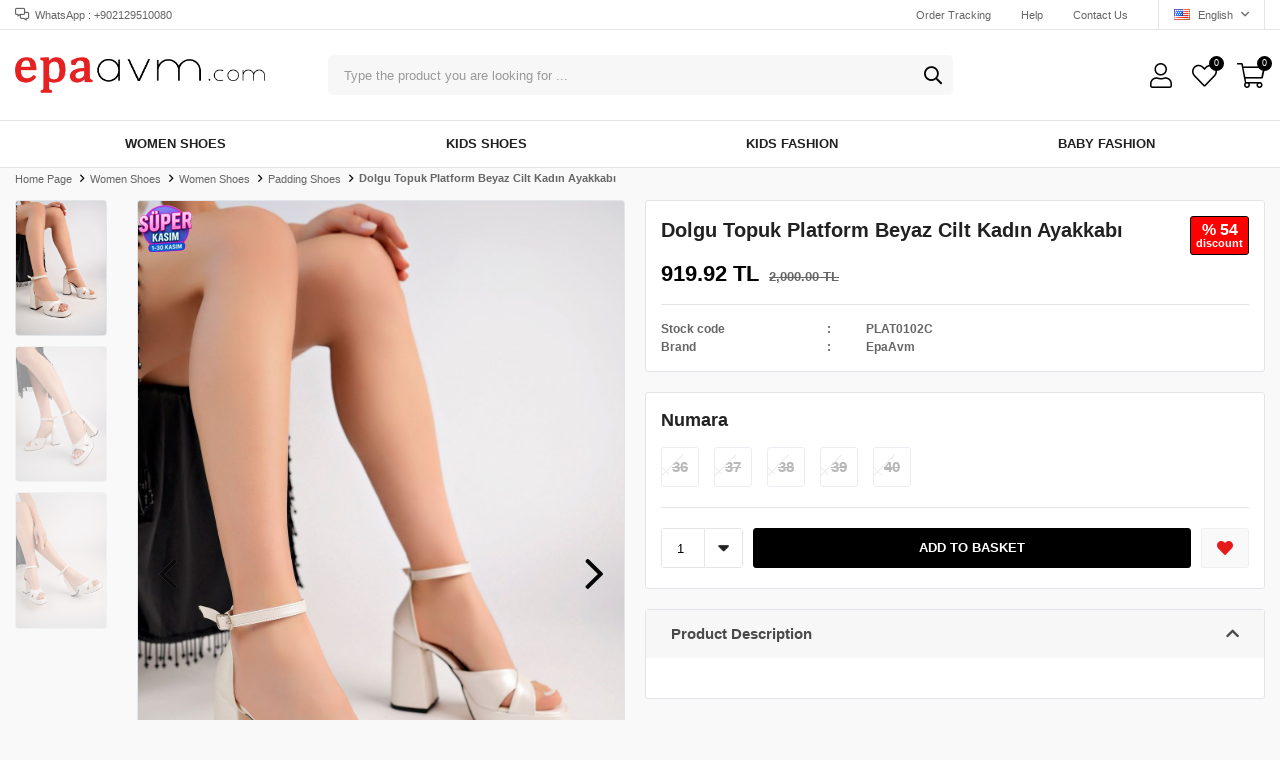

--- FILE ---
content_type: text/html; charset=utf-8
request_url: https://www.epaavm.com/en/dolgu-topuk-platform-beyaz-cilt-kadin-ayakkabi-28748/
body_size: 20388
content:
<!DOCTYPE html>
<html lang="en">
<head>
    <title>Dolgu Topuk Platform Beyaz Cilt Kad&#x131;n Ayakkab&#x131; - Online Giyim ve Ayakkab&#x131; Sitesi</title>
    <meta http-equiv="Content-type" content="text/html;charset=UTF-8" />
    <meta name="description" content="Sezonun en trend erkek, kad&#x131;n ve &#xE7;ocuk ayakkab&#x131; modelleri, kad&#x131;n giyim ve &#xE7;ocuk giyim &#xFC;r&#xFC;nleri Epaavm&#x27;de. F&#x131;rsat indirimlerle birlikte &#xFC;r&#xFC;nleri incelemek i&#xE7;in hemen t&#x131;klay&#x131;n! " />
    <meta name="keywords" content="ayakkab&#x131;, kad&#x131;n giyim" />
    <meta name="viewport" content="width=device-width, initial-scale=1, shrink-to-fit=no, user-scalable=no">
    <link rel="shortcut icon" href="/favicon.ico">

    <meta name="robots" content="index, follow">
    <meta property="og:type" content="product" />
<meta property="og:title" content="Dolgu Topuk Platform Beyaz Cilt Kad&#x131;n Ayakkab&#x131;" />
<meta property="og:description" content="" />
<meta property="og:image" content="https://www.epaavm.com/i/l/009/0095369_dolgu-topuk-platform-beyaz-cilt-kadin-ayakkabi.jpeg" />
<meta property="og:image:url" content="https://www.epaavm.com/i/l/009/0095369_dolgu-topuk-platform-beyaz-cilt-kadin-ayakkabi.jpeg" />
<meta property="og:url" content="https://www.epaavm.com/en/dolgu-topuk-platform-beyaz-cilt-kadin-ayakkabi-28748/" />
<meta property="og:site_name" content="Epa Avm" />
<meta property="twitter:card" content="summary" />
<meta property="twitter:site" content="Epa Avm" />
<meta property="twitter:title" content="Dolgu Topuk Platform Beyaz Cilt Kad&#x131;n Ayakkab&#x131;" />
<meta property="twitter:description" content="" />
<meta property="twitter:image" content="https://www.epaavm.com/i/l/009/0095369_dolgu-topuk-platform-beyaz-cilt-kadin-ayakkabi.jpeg" />
<meta property="twitter:url" content="https://www.epaavm.com/en/dolgu-topuk-platform-beyaz-cilt-kadin-ayakkabi-28748/" />

    
    <link href="/Themes/Default/Content/css/global.min.css?v=24010101" rel="stylesheet" type="text/css" />
<link href="https://fonts.googleapis.com/css?family=Open+Sans:300,400,600,700&display=swap?v=24010101" rel="stylesheet" type="text/css" />
<link href="/Themes/Default/Content/css/pages/product-simple.min.css?v=24010101" rel="stylesheet" type="text/css" />
<link href="/Themes/Default/Content/css/components/header.min.css?v=24010101" rel="stylesheet" type="text/css" />
<link href="/Themes/Default/Content/css/components/mobile-menu.min.css?v=24010101" rel="stylesheet" type="text/css" />
<link href="/Themes/Default/Content/css/components/menu.min.css?v=24010101" rel="stylesheet" type="text/css" />
<link href="/Themes/Default/Content/css/components/threelevel-menu.min.css?v=24010101" rel="stylesheet" type="text/css" />

    
    <script src="/lib/jquery/jquery-3.6.0.min.js?v=24010101" type="text/javascript"></script>

    
<link href="https://fonts.googleapis.com/css2?family=Rajdhani:wght@600;700&display=swap" rel="stylesheet">
<style>
  body {
   font-family: 'Work Sans', sans-serif;
}
</style>

    <style>
 .showcase-container, .header-main-container, .page-container, .description-container, .footer-container, .header-container, .breadcrumb-container, .product-details-container, .header-top-container, .header-menu-container, .slide-in-recently-viewed-products-container {
    width: 100% !important;
    max-width: 1400px;
}
   .showcase-container .showcase .showcase-pictures-picture a {
   box-shadow: none!important;
  }
  .showcase-container .showcase .showcase-pictures-picture a img {
   border-radius: 0px!important;
  }
  body{
   background-color: #faf9f9!important;
  }
  .home-page {
   background-color: white!important;
  }
  .showcase-container .showcase .showcase-title h4, .showcase-container .showcase .showcase-title h5, .showcase-container .showcase .showcase-title h6
  {
   background-color: #fff!important;
  }
  .showcase-container .showcase .showcase-title {
    margin: 20px 0!important;
    flex-direction: row!important;
    justify-content: flex-start!important;
  }
      .showcase-container .showcase .showcase-title h4  {
        padding: 0px!important;
      }
  .showcase-title:before {
    	display:none;
  }
.header-main, .header-menu-container>ul>li>a:before {
	border:none!important;
}
.header-main-container .header-search form .input, .header-main-container .header-search form button {
	border:none!important;
}
.header-main-container .header-search form {
    background: #f7f7f7!important;
    border-radius: 5px!important;
}
.header-main-container .header-search {
	flex-basis: 50%!important;
}
.header-main-container .header-search form .input {
	    padding: 20px 16px!important;
}
.header-search {
	transition: all .2s;
	outline: transparent solid 2px;
	border-radius: 2px;
}

.header-search:hover {
	outline-color: #b5b5b5;
	transition: all .2s;
}
  
.header-main-container .header-search form button {
    height: 40px!important;
}
.header-main-container .header-search form button:hover {
    background: none!important;
}
.header-main-container .header-search form button:before {
    color: black!important;
}
.header-main-container .header-links>div>a .qty-bubble, .header-main-container .header-links>div>span .qty-bubble {
    background: black!important;
}

.header-menu-container>ul>li:hover {
	background: none!important;
    outline: none!important;
    cursor: pointer!important;
    z-index: 99!important;
    border:none!important;
}
.header-menu-container>ul>li>a:hover {
	color:black!important;
}
.header-menu-container>ul>li:last-child a:after {
border-left: none!important;}
.catalog-page .page-container .sidebar .sidebar-content .filter-box .noUi-target .noUi-base .noUi-connects .noUi-connect {
    background: #f48c1e!important;
}
.catalog-page .page-container .sidebar .sidebar-content .filter-box .noUi-target .noUi-base .noUi-origin .noUi-handle {
    background: #d77b1a!important; 
	
} 
    .catalog-page .page-container .sidebar .sidebar-content .filter-box .title {
    border-bottom: 1px solid #00283314!important;
}
.catalog-page .page-container .sidebar .sidebar-content .filter-box.notfiltered-items ul .filter-item label {
    border-radius: 43px!important; }
    
.categoryNav{
  	display: none!important;
  }
  .product-details-page .product-details-container .overview .attributes .buttons .add-to-cart button {
    background: black!important;
    border: 1px solid black!important;
}
.product-details-page .product-details-container .overview .attributes .buttons .wishlist button {
background: #faf9f9!important;
border: 1px solid #efefef!important;
}
div.button-user.dropdown-wrapper > span > span 
{
	display:none!important;
	
}

.product-details-page .product-details-container .overview-head .prices .product-price .product-price {
    font-size: 22px!important;
    color: black!important;

}
.product-details-page .product-details-container .overview-head .prices .product-price .product-old-price .discount-label {
    border: 1px solid black!important;
    background: #FF0000!important;
}
.product-details-page .product-details-container .overview-head .prices .product-price .product-old-price .discount-label span {
    color: #fff!important;
}
.product-details-page .product-details-container .overview-head .details span {
    font-weight: 600!important;
}
.product-details-page .product-details-container .overview .attributes .buttons .wishlist button:before {
	color: #e71a1a!important;
}
.product-details-page .product-details-container .overview .accordion-container .accordions .accordion-menu .accordion-title.active {
    color: #4a4a4a!important;
    background: #f7f7f7!important; }
    
.product-details-page .product-details-container .overview .accordion-container .accordions .accordion-menu .accordion-item * {
    font-family: 'Open Sans', sans-serif !important;
    line-height: 24px!important;
    font-style: normal!important;
}
.product-details-page .product-details-container .overview .accordion-container .accordions .accordion-menu .accordion-item.accordion-fulldescription h1, .product-details-page .product-details-container .overview .accordion-container .accordions .accordion-menu .accordion-item.accordion-fulldescription h2, .product-details-page .product-details-container .overview .accordion-container .accordions .accordion-menu .accordion-item.accordion-fulldescription h3, .product-details-page .product-details-container .overview .accordion-container .accordions .accordion-menu .accordion-item.accordion-fulldescription h4, .product-details-page .product-details-container .overview .accordion-container .accordions .accordion-menu .accordion-item.accordion-fulldescription h5, .product-details-page .product-details-container .overview .accordion-container .accordions .accordion-menu .accordion-item.accordion-fulldescription h6 {
    color: #f38b1f!important;
    line-height: 45px!important;
    font-weight: 900!important;
    font-size: 17px!important;
    text-transform: capitalize!important;
}

.product-details-page .product-details-container .overview .accordion-container .accordions .accordion-menu .accordion-item.accordion-fulldescription img {
    margin-bottom: 20px!important;
    margin-top: 10px!important;
}
.full-description iframe {
	width: 100%!important;
    height: 300px!important;
}
.product .product-info .prices .discount {
  border:none!important;
  background-color: red!important;
  color:white!important;
}
.product .product-info .prices .price {
    color: #000!important; }

.header-menu-container>ul>li:hover a {
	color: #212121;
}
 
.header-menu {
    border-top: 1px solid #e2e6eb!important;
  padding: 3px 0px;
}
  .header-menu ul .one-level ul {
	padding: 10px 70px 10px 0px;
    float: left;
    border-top: 3px solid #010202;
    border-bottom-right-radius: 2px;
    border-bottom-left-radius: 2px;
    box-shadow: 3px 7px 90px rgb(12 12 12 / 25%);
}
</style>
<style>
   @media only screen and (max-width: 991px) {
   .home-page {
   margin-top: 0 !important;
   }
   .header {
   position: sticky;
   }
   }
  .catalog-page.sidebar-page .page-container {
    margin-top: 22px;
}
  .product-details-page {
    margin: -10px 0 0 0;!important;
}
</style>

    <style>
      #breadcrumb {list-style: none;display: inline-block;width: 100%;margin-bottom: 20px;}#breadcrumb .icon {font-size: 14px;}#breadcrumb li {float: left;width: 20%;margin: auto;text-align: center;}#breadcrumb li a {color: #6d47ac;border: 1px solid #c1b3d8;display: block;background: #c1b3d8;text-decoration: none;position: relative;height: 36px;line-height: 36px;text-align: center;margin-right: 23px;}#breadcrumb li:first-child a {padding-left: 3px;-moz-border-radius: 4px 0 0 4px;-webkit-border-radius: 4px;border-radius: 4px 0 0 4px;}#breadcrumb li:first-child a:before {border: none;}#breadcrumb li:last-child a {padding-right: 15px;-moz-border-radius: 0 4px 4px 0;-webkit-border-radius: 0;border-radius: 0 4px 4px 0;width:100%;}#breadcrumb li:last-child a:after {border: none;}#breadcrumb li a:before, #breadcrumb li a:after {content: "";position: absolute;top: 0;border: 0 solid #c1b3d8;border-width: 18px 10px;width: 0;height: 0;}#breadcrumb li a:before {left: -20px;border-left-color: transparent;margin-top: -1px;}#breadcrumb li a:after {left: 100%;border-color: transparent;border-left-color: #c1b3d8;margin-top: -1px;}.active > a {background: #ced700 !important;border-color: #ced700 !important;}.active > a:before{border-top-color: #ced700 !important;border-bottom-color: #ced700 !important;border-right-color: #ced700 !important;}.active > a:after{border-left-color:#ced700 !important;}@media only screen and (max-width: 768px) {#breadcrumb li:last-child a{display: flex;justify-content: center;line-height: 15px;align-items: center;}#breadcrumb li a{margin-right:21px;font-size: 12px;}#breadcrumb li a:before{left:-18px;}}.extra_prices{padding: 10px;font-size: 13px;line-height: 20px;}.shopping-cart-page .cart-area .page-body .cart-wrap .cart-item .product-details .variant-box .product-quantity .qty-input:read-only{max-width: 80px;}
    </style>
<style>
 @media only screen and (max-width: 767px){.search-results{position: absolute;background-color: #fff;border-radius: 10px;text-align: left;width: 300px;right: 0;max-height: 300px;overflow-x: hidden;overflow-y: scroll;}.search-results ul {padding: 10px;}.search-results ul li {margin-bottom: 20px;}.search-results ul li a{line-height: 20px;padding: 5px 0;}.search-results ul li:last-child{margin-bottom: 0;}#inter_mobile_lang_search .dropdown-menu{position: absolute;top: 100%;width: 100%;}#teslimat span {display:none;}#dil .dropdown-toggle + .dropdown-menu{display:none }#dil .dropdown-toggle.show + .dropdown-menu{display:block;}#dil .country-selector{display:none;}.header .header-main {z-index: 1;position: relative;background-color: #fff;}.header-main {display: -webkit-box;display: -moz-box;display: -ms-flexbox;display: -webkit-flex;display: flex;border-bottom: 1px solid #ECECEC;font-size: 12px;color: #303030;}.header-main-container{display: -webkit-box;display: -moz-box;display: -ms-flexbox;display: -webkit-flex;display: flex;align-items: center;justify-content: space-between;position: relative;}.header-main-container .header-logo {margin: 0 auto;padding: 0 10px;position: absolute;left: -20px;text-align: center;width: 100%;order: 3;}.header-main-container .header-links {order: 4;}.header-main-container .header-links .button-search, .header-main-container .header-links .button-wishlist{display: none;}.header-top .header-top-container .info{display: none;}.header-top-container>div{justify-content: space-around;}.header-top-container>div {display: flex;line-height: 20px;}.header-top-container .languageSelector{display: none }.header-main-container .header-links .button-cart>span:before{content: '';background: url('https://5vk8vadsan86.merlincdn.net/Themes/interkidsy.com/Content/svg/cart.svg') no-repeat;margin: 0;width: 30px;height: 30px;z-index: 1;top: 0;background-size: contain;background-position: center center;display: block;}.header-main-container .header-logo{z-index: 0;}.header-main-container .header-links .button-user>span:after {font-family: "Faprika";content: '\f058';font-size: 14px;position: absolute;color: #35d141;background-color: #fff;border-radius: 10px;top: -3px;right: -3px;}.header-main-container .header-links>div>a .qty-bubble, .header-main-container .header-links>div>span .qty-bubble{background: #796695;}.header-main-container .header-links .button-user>span:before {content: "\f007";margin-top: 5px;}.header-main-container .header-links>div>a:before, .header-main-container .header-links>div>span:before{color: #303030;font-size: 26px;}.header-main-container .header-links>div>a .selected-lang, .header-main-container .header-links>div>span .selected-lang{display: none;}.header-main-container .header-links .button-cart>span .cart-new-icon .cart-icon-bottom{}.header-main-container .header-mobile-menu>span:before{content: "";font-family: "Faprika";background: url('https://5vk8vadsan86.merlincdn.net/Themes/interkidsy.com/Content/svg/nav.svg') no-repeat;margin: 0;width: 35px;height: 35px;z-index: 1;font-size: 20px;font-weight: 900;margin-right: 10px;display: block;background-position: bottom;background-size: 32px;}.header-top-container .header-top-links a{line-height: 20px;display: block;padding: 10px 0;}.header-top{display: block !important;}#dil .dropdown-toggle{width: 100%;display: block;}#inter_mobile_lang_search{padding: 10px 0;border-bottom: 2px solid #eeee;}#inter_mobile_lang_search {justify-content: space-between !important;}#inter_mobile_lang_search .inter_mobile_lang_search_item:nth-child(1){width: 17%;margin-left: 10px;}#dil .dropdown-toggle img{display: none;}#inter_mobile_lang_search .inter_mobile_lang_search_item:nth-child(1)::before{position: absolute;content: "\f3c5";font-family: "Faprika";font-size: 18px;font-weight: 300;color: #303030;}#inter_mobile_lang_search .inter_mobile_lang_search_item:nth-child(1) select{border: none;width: 100%;font-size: 13px;margin-left: 20px;background: none !important;cursor: pointer;max-width: 90px;}#inter_mobile_lang_search .inter_mobile_lang_search_item:nth-child(2){width: 25%;}#inter_mobile_lang_search .inter_mobile_lang_search_item:nth-child(2)::before{left:0;content: "\f0ac";font-family: "Faprika";font-size: 18px;color: #303030;font-weight: 300;position: absolute;margin: 0 3px;}#inter_mobile_lang_search .inter_mobile_lang_search_item:nth-child(3){width: 40%;margin-right: 5px;}#mobile_search{position: relative;}#mobile_search input{height: 44px;border: none;padding:0 16px 0px 15px;color: #7d7d7d;width: calc(100% - 50px);border-left: 1px solid #ECECEC;border-top: 1px solid #ECECEC;border-bottom: 1px solid #ECECEC;border-top-left-radius: 3px;border-bottom-left-radius: 3px;font-size: 13px;font-weight: 600;}#mobile_search .button-search{height: 44px;width: 50px;padding: 0 20px;border: none;border-top: 1px solid #ECECEC;border-right: 1px solid #ECECEC;border-bottom: 1px solid #ECECEC;border-top-right-radius: 3px;border-bottom-right-radius: 3px;position: absolute;right: 0;}#mobile_search .button-search::before{content: "\f002";font-family: "Faprika";color: #303030;font-size: 18px;}#dil .dropdown-toggle.show + .dropdown-menu .language-list{margin-top: 10px;}#dil .dropdown-toggle.show + .dropdown-menu .language-list ul{padding: 0 4px;background-color: #fff;border-radius: 5px;border: 1px solid #eee;overflow: hidden;}#dil .dropdown-toggle.show + .dropdown-menu .language-list ul li{margin: 10px 0;}}#inter_mobile_lang_search{display: flex;justify-content: space-between;justify-content: center;align-items: center;}#inter_mobile_lang_search .inter_mobile_lang_search_item{width: calc(100% / 3);text-align: center;position: relative;}
</style>
<script>
/*$(function(){
  if (window.matchMedia("(min-width: 768px)").matches) {
    $('.header-search').prepend($('.header .languageSelector .dropdown-menu .country-selector').html());
    $('.header-lang').append($('.header .languageSelector .dropdown-menu .country-selector').html());
  };
});
  $(function(){
  if (window.matchMedia("(max-width: 767px)").matches) {
    var lang = $(".header-main-container .header-lang").html();
    $(".header-main").prepend("<div class='header-lang'>" +lang+ "</div>");
    $(".header-main>.header-lang").css("display","none");
    $('.header-search').prepend($('.header .languageSelector .dropdown-menu .country-selector').html());
    $(".header-main .header-search>span").text("");
    $(".header-main .header-search form input").attr("placeholder","Search Product...");
  };
});*/
$(function(){window.matchMedia("(max-width: 767px)").matches&&($(".header-main").after("<div id='inter_mobile_lang_search'><div class='inter_mobile_lang_search_item' id='teslimat'></div> <div class='inter_mobile_lang_search_item' id='dil'></div> <div class='inter_mobile_lang_search_item' id='mobile_search'></div></div>"),$("#teslimat").append($(".header .languageSelector .dropdown-menu .country-selector").html()),$("#dil").append($(".header .languageSelector").html()),$("#mobile_search").append($(".header .header-search").html()))}),$(document).ready(function(){$("#dil .dropdown-toggle").click(function(){$(this).toggleClass("show")})});
</script>
<!-- Facebook Pixel Code -->
<script>
  !function(f,b,e,v,n,t,s)
  {if(f.fbq)return;n=f.fbq=function(){n.callMethod?
  n.callMethod.apply(n,arguments):n.queue.push(arguments)};
  if(!f._fbq)f._fbq=n;n.push=n;n.loaded=!0;n.version='2.0';
  n.queue=[];t=b.createElement(e);t.async=!0;
  t.src=v;s=b.getElementsByTagName(e)[0];
  s.parentNode.insertBefore(t,s)}(window, document,'script',
  'https://connect.facebook.net/en_US/fbevents.js');
  fbq('init', '445749065135001',{'external_id': '463c637d-f89c-4bef-8f4e-9eb01a935310'});
  fbq('track', 'PageView');
  fbq('track', 'ViewContent', {
                content_name: 'Dolgu Topuk Platform Beyaz Cilt Kadın Ayakkabı',
                content_category: 'Women Shoes - Women Shoes - Padding Shoes',
                content_ids: ['28748'],
                content_type: 'product',
                value: 919.92,
                currency: 'TRY'
            }, {eventID: '2026012021_463c637d-f89c-4bef-8f4e-9eb01a935310_ViewContent_28748'});
</script>
<!-- End Facebook Pixel Code -->

<!-- Global site tag (gtag.js) - Google Analytics 4-->
<script async src='https://www.googletagmanager.com/gtag/js?id=G-PL7RS3YJ6V'></script>
<script>
    window.dataLayer = window.dataLayer || [];
    function gtag(){dataLayer.push(arguments);}
    gtag('js', new Date());

    gtag('config', 'G-PL7RS3YJ6V');
    
    gtag('event', 'select_item',  {     
                                            item_list_id: 'Women Shoes - Women Shoes - Padding Shoes', // Kategori ID
                                            item_list_name: 'Women Shoes - Women Shoes - Padding Shoes', // Kategori Adı
                                            'items': [
                                            {
                                                        'item_id': 'PLAT0102C',
                                                        'item_name': 'Dolgu Topuk Platform Beyaz Cilt Kadın Ayakkabı',  
                                                        'item_brand': 'EpaAvm',
                                                        'item_category': 'Women Shoes - Women Shoes - Padding Shoes',
                                                        'quantity': 1,
                                                        'price': '919.92'}

                                            ]});
</script>
<!-- Global site tag (gtag.js) - Google Analytics 4-->
<script async src='https://www.googletagmanager.com/gtag/js?id=G-PL7RS3YJ6V'></script>
<script>
    window.dataLayer = window.dataLayer || [];
    function gtag(){dataLayer.push(arguments);}
    gtag('js', new Date());

    gtag('config', 'G-PL7RS3YJ6V');
    
    gtag('event', 'view_item',  {     
                                            'value': 919.92,
                                            'currency': 'TRY',
                                            'items': [
                                            {
                                                        'item_id': 'PLAT0102C',
                                                        'item_name': 'Dolgu Topuk Platform Beyaz Cilt Kadın Ayakkabı',  
                                                        'item_brand': 'EpaAvm',
                                                        'item_category': 'Women Shoes - Women Shoes - Padding Shoes',
                                                        'quantity': 1,
                                                        'price': '919.92'}

                                            ]});
</script>


    <link rel="canonical" href="https://www.epaavm.com/en/dolgu-topuk-platform-beyaz-cilt-kadin-ayakkabi-28748/" />

    
            <link rel="alternate" hreflang="tr" href="https://www.epaavm.com/tr/dolgu-topuk-platform-beyaz-cilt-kadin-ayakkabi-28748" />
            <link rel="alternate" hreflang="en" href="https://www.epaavm.com/en/dolgu-topuk-platform-beyaz-cilt-kadin-ayakkabi-28748" />

</head>
<body>
    <input name="__RequestVerificationToken" type="hidden" value="CfDJ8J9-dT8dhwFCs_MarKR-NldDGGs82ZPFEJS2mqBO8whlSz4S8wDNx5Z61z8e5AXaznmYVSjRqbntHjxrtvq69H6ia4O6jklNEcaob_6HBqXJtRlln6Q-qFT_Rf7bWf7A6v_WUy8QqrVVQOiJ3kv00JI" />
    

<div class="header">
    <div class="header-top">
        <div class="header-top-container">
            <span class="info">WhatsApp : +902129510080</span>
            <div class="header-top-links">
                <a href="/en/siparis-takibi/">Order Tracking</a>
                <a href="/en/yardim/">Help</a>
                <a href="/en/bize-ulasin/">Contact Us</a>
                <div class="languageSelector dropdown-wrapper">
                    <span class="dropdown-toggle">
                        <img alt="English" src="/i/f/us.png">
                        English
                    </span>
                    <ul class="dropdown-menu">
                        
<div class="language-list">
    <ul>
                <li>
                    <a href="/tr/dolgu-topuk-platform-beyaz-cilt-kadin-ayakkabi-28748" title="T&#xFC;rk&#xE7;e">
                        <img title='T&#xFC;rk&#xE7;e' alt='T&#xFC;rk&#xE7;e' 
                     src="/i/f/tr.png" />
                        T&#xFC;rk&#xE7;e
                    </a>
                </li>
    </ul>
</div>

                        
<div class="country-selector">
    <span>Delivery Country:</span>
        <select id="countryid" name="countryid" onchange="change_country(this.value);"><option selected="selected" value="https://www.epaavm.com/en/ulke-degistir/79/?returnurl=%2Fen%2Fdolgu-topuk-platform-beyaz-cilt-kadin-ayakkabi-28748%2F">T&#xFC;rkiye</option>
<option value="https://www.epaavm.com/en/ulke-degistir/8/?returnurl=%2Fen%2Fdolgu-topuk-platform-beyaz-cilt-kadin-ayakkabi-28748%2F">Azerbaijan</option>
<option value="https://www.epaavm.com/en/ulke-degistir/36/?returnurl=%2Fen%2Fdolgu-topuk-platform-beyaz-cilt-kadin-ayakkabi-28748%2F">Germany</option>
</select>
</div>


                    </ul>
                </div>
            </div>
        </div>
    </div>
    <div class="header-main">
        <div class="header-main-container">
            <div class="header-mobile-menu dropdown-wrapper">
                <span class="mobile-menu-open dropdown-toggle"></span>
                <div class="mobile-menu dropdown-menu">
    <div class="mobile-menu-header">
        <span id="headerData" data-menu="main-menu">All Categories</span>
        <span class="dropdown-close"></span>
    </div>
    <ul>
        

<li data-menu="1">

        <span>
            Women Shoes
        </span>
        <ul>


<li data-menu="106">

        <a href="/en/new-season-women-boots/" title="Boots">
            Boots
        </a>
</li>



<li data-menu="7">

        <a href="/en/new-season-sneakers/" title="Sneakers">
            Sneakers
        </a>
</li>



<li data-menu="9">

        <a href="/en/new-season-stiletto/" title="Stiletto">
            Stiletto
        </a>
</li>



<li data-menu="11">

        <a href="/en/new-season-casual-shoes/" title="Casual Shoes">
            Casual Shoes
        </a>
</li>



<li data-menu="51">

        <a href="/en/new-season-padding-shoes/" title="Padding Shoes">
            Padding Shoes
        </a>
</li>



<li data-menu="49">

        <a href="/en/new-season-bride-shoes/" title="Bride Shoes">
            Bride Shoes
        </a>
</li>



<li data-menu="6">

        <a href="/en/new-season-flat-shoes/" title="Flat Shoes">
            Flat Shoes
        </a>
</li>



<li data-menu="85">

        <a href="/en/heeled-sandals/" title="Heeled Sandals">
            Heeled Sandals
        </a>
</li>



<li data-menu="83">

        <a href="/en/padding-sandals/" title="Wedge Sandals">
            Wedge Sandals
        </a>
</li>



<li data-menu="10">

        <a href="/en/slipper/" title="Slipper">
            Slipper
        </a>
</li>



<li data-menu="12">

        <a href="/en/sandals/" title="Sandals">
            Sandals
        </a>
</li>

            <li>
                <a href="/en/women-shoes/" title="Women Shoes">
                    View All
                </a>
            </li>
        </ul>
</li>



<li data-menu="16">

        <span>
            Kids Shoes
        </span>
        <ul>


<li data-menu="104">

        <a href="/en/kids-boots/" title="Girls Boots">
            Girls Boots
        </a>
</li>



<li data-menu="105">

        <a href="/en/boys-boots/" title="Boys Boots">
            Boys Boots
        </a>
</li>



<li data-menu="152">

        <a href="/en/baby-boots/" title="Baby Boots">
            Baby Boots
        </a>
</li>



<li data-menu="36">

        <a href="/en/kids-sneakers/" title="Sneakers">
            Sneakers
        </a>
</li>



<li data-menu="101">

        <a href="/en/girls-shoes/" title="Girls Sneakers">
            Girls Sneakers
        </a>
</li>



<li data-menu="100">

        <a href="/en/boys-shoes/" title="Boys Shoes">
            Boys Shoes
        </a>
</li>



<li data-menu="142">

        <a href="/en/baby-sneakers/" title="Baby Sneakers">
            Baby Sneakers
        </a>
</li>



<li data-menu="102">

        <a href="/en/baby-girls-shoes/" title=" Baby Girls Shoes">
             Baby Girls Shoes
        </a>
</li>



<li data-menu="103">

        <a href="/en/baby-boys-shoes/" title=" Baby Boys Shoes">
             Baby Boys Shoes
        </a>
</li>



<li data-menu="35">

        <a href="/en/boys-sandals/" title="Erkek &#xC7;ocuk Sandalet">
            Erkek &#xC7;ocuk Sandalet
        </a>
</li>



<li data-menu="66">

        <a href="/en/kids-slipper/" title="&#xC7;ocuk Terlik">
            &#xC7;ocuk Terlik
        </a>
</li>



<li data-menu="17">

        <a href="/en/girls-sandals/" title="K&#x131;z &#xC7;ocuk Sandalet">
            K&#x131;z &#xC7;ocuk Sandalet
        </a>
</li>



<li data-menu="52">

        <a href="/en/sandals-baby-girls/" title="K&#x131;z Bebe Sandalet">
            K&#x131;z Bebe Sandalet
        </a>
</li>



<li data-menu="77">

        <a href="/en/sandals-baby-boys/" title="Erkek Bebe Sandalet">
            Erkek Bebe Sandalet
        </a>
</li>

            <li>
                <a href="/en/kids-shoes/" title="Kids Shoes">
                    View All
                </a>
            </li>
        </ul>
</li>



<li data-menu="53">

        <span>
            Kids Fashion
        </span>
        <ul>


<li data-menu="54">

        <span>
            Girls Fashion
        </span>
        <ul>


<li data-menu="118">

        <a href="/en/girls-coats/" title="Coats">
            Coats
        </a>
</li>



<li data-menu="242">

        <a href="/en/unisex-yelek/" title="Unisex Yelek">
            Unisex Yelek
        </a>
</li>



<li data-menu="58">

        <a href="/en/girls-dress/" title="Dress">
            Dress
        </a>
</li>



<li data-menu="225">

        <a href="/en/evening-dresses-weding-dress-for-girls-kids/" title="Evenning Dress &amp; Bridal Dress">
            Evenning Dress &amp; Bridal Dress
        </a>
</li>



<li data-menu="67">

        <a href="/en/sweatpant-leggings/" title="Sweatpants &amp; Leggings">
            Sweatpants &amp; Leggings
        </a>
</li>



<li data-menu="65">

        <a href="/en/shorts-capri-shorts-2/" title="Shorts &amp; Capri Shorts">
            Shorts &amp; Capri Shorts
        </a>
</li>

            <li>
                <a href="/en/girls-fashion/" title="Girls Fashion">
                    View All
                </a>
            </li>
        </ul>
</li>



<li data-menu="55">

        <span>
            Boys Fashion
        </span>
        <ul>


<li data-menu="119">

        <a href="/en/boys-coats/" title="Coats">
            Coats
        </a>
</li>



<li data-menu="91">

        <a href="/en/boys-shorts-capri-shorts/" title="Shorts &amp; Capri Shorts">
            Shorts &amp; Capri Shorts
        </a>
</li>



<li data-menu="92">

        <a href="/en/boys-sweatpants/" title="Sweatpants">
            Sweatpants
        </a>
</li>

            <li>
                <a href="/en/boys-fashion/" title="Boys Fashion">
                    View All
                </a>
            </li>
        </ul>
</li>

            <li>
                <a href="/en/kids-fashion/" title="Kids Fashion">
                    View All
                </a>
            </li>
        </ul>
</li>



<li data-menu="116">

        <span>
            Baby Fashion
        </span>
        <ul>


<li data-menu="166">

        <a href="/en/baby-coats/" title="Baby Coats">
            Baby Coats
        </a>
</li>



<li data-menu="182">

        <a href="/en/baby-shorts-capri-shorts/" title="Baby Shorts &amp; Baby Capri Shorts">
            Baby Shorts &amp; Baby Capri Shorts
        </a>
</li>



<li data-menu="183">

        <a href="/en/baby-sweatpants-2/" title="Baby Sweatpants">
            Baby Sweatpants
        </a>
</li>

            <li>
                <a href="/en/baby/" title="Baby Fashion">
                    View All
                </a>
            </li>
        </ul>
</li>

    </ul>
</div>


            </div>
            <div class="header-logo">
                <a href="/en/">
    <img title="Epa Avm" alt="Epa Avm" src="/logo.png" style="max-width: 250px; max-height: 100px;">
</a>
            </div>
            <div class="header-search">
                
<form method="get" class="small-search-box-form-1319983486" action="/en/arama/">
    <input class="input"
           onkeyup="SearchKeyup(this, event)"
           onkeydown="SearchKeyDown(this, event)"
           autocomplete="off"
           name="q"
           type="text"
           placeholder="Type the product you are looking for ...">

    <button class="button-search" type="submit"></button>

    <div class="search-results"></div>

        
</form>



            </div>
            <div class="header-links">
                <div class="button-search dropdown-wrapper">
                    <span class="dropdown-toggle">
                    </span>
                    <div class="dropdown-menu">
                        <div class="dropdown-header">
                            <span class="title">Search</span>
                            <span class="dropdown-close"></span>
                        </div>
                        
<form method="get" class="small-search-box-form-496279171" action="/en/arama/">
    <input class="input"
           onkeyup="SearchKeyup(this, event)"
           onkeydown="SearchKeyDown(this, event)"
           autocomplete="off"
           name="q"
           type="text"
           placeholder="Type the product you are looking for ...">

    <button class="button-search" type="submit"></button>

    <div class="search-results"></div>

        
</form>



                    </div>
                </div>
                

                <div class="button-user dropdown-wrapper">
                    <span class="dropdown-toggle">
                        My Account
                        <span class="qty-bubble selected-lang">en</span>
                    </span>
                    <div class="user-nav dropdown-menu">
                        <div class="dropdown-header">
    <span class="title">My Account</span>
    <span class="dropdown-close"></span>
</div>
<div class="dropdown-menu-contents">

        <a class="userlink-login" href="/en/kullanici-giris/">
            Login
        </a>
        <a class="userlink-register" href="/en/kullanici-kayit/">
            Sign Up
        </a>
        <a class="userlink-wishlist" href="/en/favorilerim/">
            My Favorites
        </a>
        <a class="userlink-ordertracking" href="/en/siparis-takibi/">
            Order Tracking
        </a>
    </div>
                        <div class="nav-bottom">
                            
<div class="language-list">
    <ul>
                <li>
                    <a href="/tr/dolgu-topuk-platform-beyaz-cilt-kadin-ayakkabi-28748" title="T&#xFC;rk&#xE7;e">
                        <img title='T&#xFC;rk&#xE7;e' alt='T&#xFC;rk&#xE7;e' 
                     src="/i/f/tr.png" />
                        T&#xFC;rk&#xE7;e
                    </a>
                </li>
    </ul>
</div>

                            
<div class="country-selector">
    <span>Delivery Country:</span>
        <select id="countryid" name="countryid" onchange="change_country(this.value);"><option selected="selected" value="https://www.epaavm.com/en/ulke-degistir/79/?returnurl=%2Fen%2Fdolgu-topuk-platform-beyaz-cilt-kadin-ayakkabi-28748%2F">T&#xFC;rkiye</option>
<option value="https://www.epaavm.com/en/ulke-degistir/8/?returnurl=%2Fen%2Fdolgu-topuk-platform-beyaz-cilt-kadin-ayakkabi-28748%2F">Azerbaijan</option>
<option value="https://www.epaavm.com/en/ulke-degistir/36/?returnurl=%2Fen%2Fdolgu-topuk-platform-beyaz-cilt-kadin-ayakkabi-28748%2F">Germany</option>
</select>
</div>


                        </div>
                    </div>
                </div>
                
<div class="button-wishlist">
    <a href="/en/favorilerim/">
        My Favorites
        <span class="qty-bubble qty-wishlist">0</span>
    </a>
</div>

<div class="button-cart dropdown-wrapper">
    <span class="dropdown-toggle">
        Shopping Cart
        <span class="qty-bubble qty-cart">0</span>
    </span>
    <div class="flyout-cart-wrapper dropdown-menu">
    </div>
</div>

<script>
    $(document).ready(function () {
        $('.button-cart.dropdown-wrapper').click(function () {
            if ($('.flyout-cart-wrapper.dropdown-menu').html().trim().length == 0) {
                $(".flyout-cart-wrapper").html('Please Wait...');
                var postData = {};
                addAntiForgeryToken(postData);
                $.ajax({
                      cache: false,
                      type: "POST",
                      data: postData,
                      url: '/en/sepet-getir/',
                      success: function (result) { $(".flyout-cart-wrapper").html(result); }
                });
            }
        });
    });
</script>
            </div>

        </div>
    </div>
    <div class="header-menu">
        <div class="header-menu-container">
            
<ul>
    
<li class="one-level  has-sub">
    <a href="/en/women-shoes/" target="_self" style="font-weight: normal; font-style: normal;">
        Women Shoes
    </a>
            <ul>

<li class="one-level  ">
    <a href="/en/new-season-women-boots/" target="_self" style="font-weight: normal; font-style: normal;">
        Boots
    </a>
</li>


<li class="one-level  ">
    <a href="/en/new-season-sneakers/" target="_self" style="font-weight: normal; font-style: normal;">
        Sneakers
    </a>
</li>


<li class="one-level  ">
    <a href="/en/new-season-stiletto/" target="_self" style="font-weight: normal; font-style: normal;">
        Stiletto
    </a>
</li>


<li class="one-level  ">
    <a href="/en/new-season-casual-shoes/" target="_self" style="font-weight: normal; font-style: normal;">
        Casual Shoes
    </a>
</li>


<li class="one-level  ">
    <a href="/en/new-season-padding-shoes/" target="_self" style="font-weight: normal; font-style: normal;">
        Padding Shoes
    </a>
</li>


<li class="one-level  ">
    <a href="/en/new-season-bride-shoes/" target="_self" style="font-weight: normal; font-style: normal;">
        Bride Shoes
    </a>
</li>


<li class="one-level  ">
    <a href="/en/new-season-flat-shoes/" target="_self" style="font-weight: normal; font-style: normal;">
        Flat Shoes
    </a>
</li>


<li class="one-level  ">
    <a href="/en/heeled-sandals/" target="_self" style="font-weight: normal; font-style: normal;">
        Heeled Sandals
    </a>
</li>


<li class="one-level  ">
    <a href="/en/padding-sandals/" target="_self" style="font-weight: normal; font-style: normal;">
        Wedge Sandals
    </a>
</li>


<li class="one-level  ">
    <a href="/en/slipper/" target="_self" style="font-weight: normal; font-style: normal;">
        Slipper
    </a>
</li>


<li class="one-level  ">
    <a href="/en/sandals/" target="_self" style="font-weight: normal; font-style: normal;">
        Sandals
    </a>
</li>

            </ul>
</li>


<li class="one-level  has-sub">
    <a href="/en/kids-shoes/" target="_self" style="font-weight: normal; font-style: normal;">
        Kids Shoes
    </a>
            <ul>

<li class="one-level  ">
    <a href="/en/kids-boots/" target="_self" style="font-weight: normal; font-style: normal;">
        Girls Boots
    </a>
</li>


<li class="one-level  ">
    <a href="/en/boys-boots/" target="_self" style="font-weight: normal; font-style: normal;">
        Boys Boots
    </a>
</li>


<li class="one-level  ">
    <a href="/en/baby-boots/" target="_self" style="font-weight: normal; font-style: normal;">
        Baby Boots
    </a>
</li>


<li class="one-level  ">
    <a href="/en/kids-sneakers/" target="_self" style="font-weight: normal; font-style: normal;">
        Sneakers
    </a>
</li>


<li class="one-level  ">
    <a href="/en/girls-shoes/" target="_self" style="font-weight: normal; font-style: normal;">
        Girls Sneakers
    </a>
</li>


<li class="one-level  ">
    <a href="/en/boys-shoes/" target="_self" style="font-weight: normal; font-style: normal;">
        Boys Shoes
    </a>
</li>


<li class="one-level  ">
    <a href="/en/baby-sneakers/" target="_self" style="font-weight: normal; font-style: normal;">
        Baby Sneakers
    </a>
</li>


<li class="one-level  ">
    <a href="/en/baby-girls-shoes/" target="_self" style="font-weight: normal; font-style: normal;">
         Baby Girls Shoes
    </a>
</li>


<li class="one-level  ">
    <a href="/en/baby-boys-shoes/" target="_self" style="font-weight: normal; font-style: normal;">
         Baby Boys Shoes
    </a>
</li>


<li class="one-level  ">
    <a href="/en/boys-sandals/" target="_self" style="font-weight: normal; font-style: normal;">
        Erkek &#xC7;ocuk Sandalet
    </a>
</li>


<li class="one-level  ">
    <a href="/en/kids-slipper/" target="_self" style="font-weight: normal; font-style: normal;">
        &#xC7;ocuk Terlik
    </a>
</li>


<li class="one-level  ">
    <a href="/en/girls-sandals/" target="_self" style="font-weight: normal; font-style: normal;">
        K&#x131;z &#xC7;ocuk Sandalet
    </a>
</li>


<li class="one-level  ">
    <a href="/en/sandals-baby-girls/" target="_self" style="font-weight: normal; font-style: normal;">
        K&#x131;z Bebe Sandalet
    </a>
</li>


<li class="one-level  ">
    <a href="/en/sandals-baby-boys/" target="_self" style="font-weight: normal; font-style: normal;">
        Erkek Bebe Sandalet
    </a>
</li>

            </ul>
</li>


<li class="three-level ">
    <a href="/en/kids-fashion/" target="_self" style="font-weight: normal; font-style: normal;">
        Kids Fashion
    </a>

            <div class="sub">

                    <ul style="-moz-column-count: 3; -webkit-column-count: 3; column-count: 3;">

<li class=" ">
    <a href="/en/girls-fashion/" target="_self" style="font-weight: normal; font-style: normal;">
        Girls Fashion
    </a>

            <ul style="-moz-column-count: 1; -webkit-column-count: 1; column-count: 1;">

<li class=" ">
    <a href="/en/girls-coats/" target="_self" style="font-weight: normal; font-style: normal;">
        Coats
    </a>

</li>


<li class=" ">
    <a href="/en/unisex-yelek/" target="_self" style="font-weight: normal; font-style: normal;">
        Unisex Yelek
    </a>

</li>


<li class=" ">
    <a href="/en/girls-dress/" target="_self" style="font-weight: normal; font-style: normal;">
        Dress
    </a>

</li>


<li class=" ">
    <a href="/en/evening-dresses-weding-dress-for-girls-kids/" target="_self" style="font-weight: normal; font-style: normal;">
        Evenning Dress &amp; Bridal Dress
    </a>

</li>


<li class=" ">
    <a href="/en/sweatpant-leggings/" target="_self" style="font-weight: normal; font-style: normal;">
        Sweatpants &amp; Leggings
    </a>

</li>


<li class=" ">
    <a href="/en/shorts-capri-shorts-2/" target="_self" style="font-weight: normal; font-style: normal;">
        Shorts &amp; Capri Shorts
    </a>

</li>

            </ul>
</li>


<li class=" ">
    <a href="/en/boys-fashion/" target="_self" style="font-weight: normal; font-style: normal;">
        Boys Fashion
    </a>

            <ul style="-moz-column-count: 1; -webkit-column-count: 1; column-count: 1;">

<li class=" ">
    <a href="/en/boys-coats/" target="_self" style="font-weight: normal; font-style: normal;">
        Coats
    </a>

</li>


<li class=" ">
    <a href="/en/boys-shorts-capri-shorts/" target="_self" style="font-weight: normal; font-style: normal;">
        Shorts &amp; Capri Shorts
    </a>

</li>


<li class=" ">
    <a href="/en/boys-sweatpants/" target="_self" style="font-weight: normal; font-style: normal;">
        Sweatpants
    </a>

</li>

            </ul>
</li>

                    </ul>


            </div>
</li>


<li class="one-level  has-sub">
    <a href="/en/baby/" target="_self" style="font-weight: normal; font-style: normal;">
        Baby Fashion
    </a>
            <ul>

<li class="one-level  ">
    <a href="/en/baby-coats/" target="_self" style="font-weight: normal; font-style: normal;">
        Baby Coats
    </a>
</li>


<li class="one-level  ">
    <a href="/en/baby-shorts-capri-shorts/" target="_self" style="font-weight: normal; font-style: normal;">
        Baby Shorts &amp; Baby Capri Shorts
    </a>
</li>


<li class="one-level  ">
    <a href="/en/baby-sweatpants-2/" target="_self" style="font-weight: normal; font-style: normal;">
        Baby Sweatpants
    </a>
</li>

            </ul>
</li>

</ul>



        </div>
    </div>
</div>





<div class="product-details-page">
    <form method="post" id="product-details-form" action="/en/dolgu-topuk-platform-beyaz-cilt-kadin-ayakkabi-28748/">
        <div class="breadcrumb-container">
    <div class="breadcrumb">
        <ul itemscope itemtype="http://schema.org/BreadcrumbList">
            <li>
                <span>
                    <a href="/en/">
                        <span>Home Page</span>
                    </a>
                </span>
                <span class="delimiter">></span>
            </li>
                            <li itemprop="itemListElement" itemscope itemtype="http://schema.org/ListItem">
                    <a href="/en/women-shoes/" itemprop="item">
                        <span itemprop="name">Women Shoes</span>
                    </a>
                    <span class="delimiter">></span>
                    <meta itemprop="position" content="1" />
                </li>
                <li itemprop="itemListElement" itemscope itemtype="http://schema.org/ListItem">
                    <a href="/en/women-shoes-2/" itemprop="item">
                        <span itemprop="name">Women Shoes</span>
                    </a>
                    <span class="delimiter">></span>
                    <meta itemprop="position" content="2" />
                </li>
                <li itemprop="itemListElement" itemscope itemtype="http://schema.org/ListItem">
                    <a href="/en/new-season-padding-shoes/" itemprop="item">
                        <span itemprop="name">Padding Shoes</span>
                    </a>
                    <span class="delimiter">></span>
                    <meta itemprop="position" content="3" />
                </li>

            <li itemprop="itemListElement" itemscope itemtype="http://schema.org/ListItem">
                <strong class="current-item" itemprop="name">Dolgu Topuk Platform Beyaz Cilt Kad&#x131;n Ayakkab&#x131;</strong>
                <span itemprop="item" itemscope itemtype="http://schema.org/Thing"
                      id="/en/dolgu-topuk-platform-beyaz-cilt-kadin-ayakkabi-28748/">
                </span>
                <meta itemprop="position" content="4" />
            </li>
        </ul>
    </div>
</div>
        <div class="product-details-container" itemscope itemtype="http://schema.org/Product" data-productid="28748">
            <div class="gallery gallery-fixed">
    <div class="product-slider product-slider-inner left">
            <div class="swiper-master gallery-thumbs">
                <div class="swiper-wrapper">
                                            <div class="swiper-slide"><img itemprop="image" src="https://www.epaavm.com/i/l/009/0095369_dolgu-topuk-platform-beyaz-cilt-kadin-ayakkabi.jpeg" alt="Dolgu Topuk Platform Beyaz Cilt Kad&#x131;n Ayakkab&#x131;" title="Dolgu Topuk Platform Beyaz Cilt Kad&#x131;n Ayakkab&#x131;" /></div>
                        <div class="swiper-slide"><img itemprop="image" src="https://www.epaavm.com/i/l/009/0095382_dolgu-topuk-platform-beyaz-cilt-kadin-ayakkabi.jpeg" alt="Dolgu Topuk Platform Beyaz Cilt Kad&#x131;n Ayakkab&#x131;" title="Dolgu Topuk Platform Beyaz Cilt Kad&#x131;n Ayakkab&#x131;" /></div>
                        <div class="swiper-slide"><img itemprop="image" src="https://www.epaavm.com/i/l/009/0095370_dolgu-topuk-platform-beyaz-cilt-kadin-ayakkabi.jpeg" alt="Dolgu Topuk Platform Beyaz Cilt Kad&#x131;n Ayakkab&#x131;" title="Dolgu Topuk Platform Beyaz Cilt Kad&#x131;n Ayakkab&#x131;" /></div>
                </div>
            </div>
            <div class="swiper-master gallery-top">
                
    <div class="product-tag left-top">
            <img src="https://www.epaavm.com/i/l/010/0100884.png" alt="tumurunler" title="tumurunler" />
    </div>

                <div class="swiper-wrapper">
                                            <div class="swiper-slide">
                            <a data-fancybox="gallery" href="https://www.epaavm.com/i/l/009/0095369_dolgu-topuk-platform-beyaz-cilt-kadin-ayakkabi.jpeg"> <img src="https://www.epaavm.com/i/l/009/0095369_dolgu-topuk-platform-beyaz-cilt-kadin-ayakkabi.jpeg" alt="Dolgu Topuk Platform Beyaz Cilt Kad&#x131;n Ayakkab&#x131;" title="Dolgu Topuk Platform Beyaz Cilt Kad&#x131;n Ayakkab&#x131;" /></a>
                        </div>
                        <div class="swiper-slide">
                            <a data-fancybox="gallery" href="https://www.epaavm.com/i/l/009/0095382_dolgu-topuk-platform-beyaz-cilt-kadin-ayakkabi.jpeg"> <img src="https://www.epaavm.com/i/l/009/0095382_dolgu-topuk-platform-beyaz-cilt-kadin-ayakkabi.jpeg" alt="Dolgu Topuk Platform Beyaz Cilt Kad&#x131;n Ayakkab&#x131;" title="Dolgu Topuk Platform Beyaz Cilt Kad&#x131;n Ayakkab&#x131;" /></a>
                        </div>
                        <div class="swiper-slide">
                            <a data-fancybox="gallery" href="https://www.epaavm.com/i/l/009/0095370_dolgu-topuk-platform-beyaz-cilt-kadin-ayakkabi.jpeg"> <img src="https://www.epaavm.com/i/l/009/0095370_dolgu-topuk-platform-beyaz-cilt-kadin-ayakkabi.jpeg" alt="Dolgu Topuk Platform Beyaz Cilt Kad&#x131;n Ayakkab&#x131;" title="Dolgu Topuk Platform Beyaz Cilt Kad&#x131;n Ayakkab&#x131;" /></a>
                        </div>
                </div>
                    <div class="swiper-button-next swiper-button-white"></div>
                    <div class="swiper-button-prev swiper-button-white"></div>
            </div>
    </div>
</div>

            <div class="overview">
                <div class="overview-head">
                    <div class="product-name">
                        <h1 itemprop="name">Dolgu Topuk Platform Beyaz Cilt Kad&#x131;n Ayakkab&#x131;</h1>
                    </div>
                    <div class="prices">

<div class="product-price" itemprop="offers" itemscope itemtype="http://schema.org/Offer">
        <div class="product-price">
            <span itemprop="price" content="919.92" class="price-value-28748">
                919.92 TL
            </span>
        </div>
            <div class="product-old-price">
                <span>2,000.00 TL</span>
                    <div class="discount-label">
        <span class="discount-percentage">% 54</span>
        <span> DISCOUNT</span>
    </div>

            </div>

        <meta itemprop="priceCurrency" content="TRY" />
</div>
                        
                    </div>
                    <div class="details">
                        
    <div class="sku" >
        <span class="label">Stock code</span>
        <span class="value" itemprop="sku" id="sku-28748">PLAT0102C</span>
    </div>
    <div class="gtin" style="display:none">
        <span class="label">Barcode</span>
        <span class="value" itemprop="gtin13" id="gtin-28748"></span>
    </div>

                            <div class="manufacturers">
        <span class="label">Brand</span>
        <span class="value">
                <a href="/en/epaavm/">EpaAvm</a>
        </span>
    </div>

                        

    <link itemprop="availability" href="https://schema.org/OutOfStock" />

                        
<div class="delivery-date" style="display:none;">
    <span class="label">Estimated Shipping Time</span>
    <span class="value" id="delivery-date-value-28748"></span>
</div>


                        

                    </div>
                </div>
                


                
                <div class="attributes">


        <div class="attribute-item">

            <div class="attribute-label" id="product_attribute_label_29869">
                <label class="text-prompt">
                    Numara
                </label>
                    <span class="required"></span>
                            </div>
            <div class="attribute-input" id="product_attribute_input_29869">
                            <ul class="radio-list">
                                                                    <li>
                                        <input id="product_attribute_29869_174733" type="radio" name="product_attribute_29869" data-qty="0.0000" data-prc="" value="174733" data-oos="True" data-combinationId="175960"
                                                disabled=True />
                                        <label for="product_attribute_29869_174733" class="attribute-value-out-of-stock">36</label>
                                    </li>
                                    <li>
                                        <input id="product_attribute_29869_174734" type="radio" name="product_attribute_29869" data-qty="0.0000" data-prc="" value="174734" data-oos="True" data-combinationId="175961"
                                                disabled=True />
                                        <label for="product_attribute_29869_174734" class="attribute-value-out-of-stock">37</label>
                                    </li>
                                    <li>
                                        <input id="product_attribute_29869_174735" type="radio" name="product_attribute_29869" data-qty="0.0000" data-prc="" value="174735" data-oos="True" data-combinationId="175962"
                                                disabled=True />
                                        <label for="product_attribute_29869_174735" class="attribute-value-out-of-stock">38</label>
                                    </li>
                                    <li>
                                        <input id="product_attribute_29869_174736" type="radio" name="product_attribute_29869" data-qty="0.0000" data-prc="" value="174736" data-oos="True" data-combinationId="175963"
                                                disabled=True />
                                        <label for="product_attribute_29869_174736" class="attribute-value-out-of-stock">39</label>
                                    </li>
                                    <li>
                                        <input id="product_attribute_29869_174737" type="radio" name="product_attribute_29869" data-qty="0.0000" data-prc="" value="174737" data-oos="True" data-combinationId="175964"
                                                disabled=True />
                                        <label for="product_attribute_29869_174737" class="attribute-value-out-of-stock">40</label>
                                    </li>
                            </ul>
            </div>
        </div>
    

                    

                    <div class="buttons">
                            <div class="quantity-box">
        <div class="select">
            <select data-val="true" data-val-number="The field Products.Qty must be a number." data-val-required="The Products.Qty field is required." id="addtocart_28748_EnteredQuantity" name="addtocart_28748.EnteredQuantity">
                                    <option value="1">1</option>
                    <option value="2">2</option>
                    <option value="3">3</option>
                    <option value="4">4</option>
                    <option value="5">5</option>
                    <option value="6">6</option>
                    <option value="7">7</option>
                    <option value="8">8</option>
                    <option value="9">9</option>
                    <option value="10">10</option>
                    <option value="11">11</option>
                    <option value="12">12</option>
                    <option value="13">13</option>
                    <option value="14">14</option>
                    <option value="15">15</option>
                    <option value="16">16</option>
                    <option value="17">17</option>
                    <option value="18">18</option>
                    <option value="19">19</option>
                    <option value="20">20</option>
                    <option value="21">21</option>
                    <option value="22">22</option>
                    <option value="23">23</option>
                    <option value="24">24</option>
                    <option value="25">25</option>
                    <option value="26">26</option>
                    <option value="27">27</option>
                    <option value="28">28</option>
                    <option value="29">29</option>
                    <option value="30">30</option>
                    <option value="31">31</option>
                    <option value="32">32</option>
                    <option value="33">33</option>
                    <option value="34">34</option>
                    <option value="35">35</option>
                    <option value="36">36</option>
                    <option value="37">37</option>
                    <option value="38">38</option>
                    <option value="39">39</option>
                    <option value="40">40</option>
                    <option value="41">41</option>
                    <option value="42">42</option>
                    <option value="43">43</option>
                    <option value="44">44</option>
                    <option value="45">45</option>
                    <option value="46">46</option>
                    <option value="47">47</option>
                    <option value="48">48</option>
                    <option value="49">49</option>
                    <option value="50">50</option>
                    <option value="51">51</option>
                    <option value="52">52</option>
                    <option value="53">53</option>
                    <option value="54">54</option>
                    <option value="55">55</option>
                    <option value="56">56</option>
                    <option value="57">57</option>
                    <option value="58">58</option>
                    <option value="59">59</option>
                    <option value="60">60</option>
                    <option value="61">61</option>
                    <option value="62">62</option>
                    <option value="63">63</option>
                    <option value="64">64</option>
                    <option value="65">65</option>
                    <option value="66">66</option>
                    <option value="67">67</option>
                    <option value="68">68</option>
                    <option value="69">69</option>
                    <option value="70">70</option>
                    <option value="71">71</option>
                    <option value="72">72</option>
                    <option value="73">73</option>
                    <option value="74">74</option>
                    <option value="75">75</option>
                    <option value="76">76</option>
                    <option value="77">77</option>
                    <option value="78">78</option>
                    <option value="79">79</option>
                    <option value="80">80</option>
                    <option value="81">81</option>
                    <option value="82">82</option>
                    <option value="83">83</option>
                    <option value="84">84</option>
                    <option value="85">85</option>
                    <option value="86">86</option>
                    <option value="87">87</option>
                    <option value="88">88</option>
                    <option value="89">89</option>
                    <option value="90">90</option>
                    <option value="91">91</option>
                    <option value="92">92</option>
                    <option value="93">93</option>
                    <option value="94">94</option>
                    <option value="95">95</option>
                    <option value="96">96</option>
                    <option value="97">97</option>
                    <option value="98">98</option>
                    <option value="99">99</option>
                    <option value="100">100</option>
            </select>
        </div>
    </div>

                        
<div class="add-to-cart" id="addToCart">
    <button type="button" id="add-to-cart-button-28748" class="button add-to-cart-button" data-productid="28748" onclick="AjaxCart.addproducttocart_details('/en/sepete-ekle/urun/28748/', '#product-details-form', this);return false;">
        <span>Add to Basket</span>
    </button>
    
</div>

                        <div class="wishlist">
    <button class="add-to-wishlist-button" type="button" id="add-to-wishlist-button-28748" data-productid="28748" onclick="AjaxCart.addproducttowishlist('/en/favorilere-ekle/28748/', this);return false;">
    </button>
</div>

                    </div>
                </div>
                
<div class="accordion-container">
    <div class="accordions">
        <section class="accordion-menu">
            <span class="accordion-title active" data-target="accordion-fulldescription">Product Description</span>
            <div class="accordion-item accordion-fulldescription active">
            </div>

        </section>
    </div>
</div>


            </div>
        </div>
        
        
    <input name="__RequestVerificationToken" type="hidden" value="CfDJ8J9-dT8dhwFCs_MarKR-NldDGGs82ZPFEJS2mqBO8whlSz4S8wDNx5Z61z8e5AXaznmYVSjRqbntHjxrtvq69H6ia4O6jklNEcaob_6HBqXJtRlln6Q-qFT_Rf7bWf7A6v_WUy8QqrVVQOiJ3kv00JI" /></form>
</div>



<div class="copyright">
    <div class="copyright-container">
        <span>
            <a href="https://www.faprika.com" class="brand" target="_blank">
                <svg id="logo" xmlns="http://www.w3.org/2000/svg" width="70" viewBox="0 0 150 38.631">
                    <path d="M0,0H150V38.631H0Z" fill="none"></path>
                    <path d="M378.6,14.187A18.263,18.263,0,1,1,360.336,32.45,18.269,18.269,0,0,1,378.6,14.187Z" transform="translate(-321.729 -12.667)" fill="#fff"></path>
                    <path d="M163,5.972a3.63,3.63,0,0,1-3.7,3.7,3.714,3.714,0,0,1-3.8-3.7,3.7,3.7,0,0,1,3.8-3.6A3.607,3.607,0,0,1,163,5.972Zm-6.5,0a2.7,2.7,0,1,0,5.4,0,2.653,2.653,0,0,0-2.7-2.8A2.712,2.712,0,0,0,156.5,5.972Zm2.2,1.8h-.9v-3.5c.3,0,.8-.1,1.4-.1a1.876,1.876,0,0,1,1.3.3,1.039,1.039,0,0,1,.4.8c0,.4-.3.7-.8.8.4.1.6.4.7.9a1.578,1.578,0,0,0,.3.8H160a2.2,2.2,0,0,1-.3-.8c-.1-.4-.3-.5-.6-.5h-.4v1.3Zm0-2h.4c.4,0,.7-.2.7-.5s-.2-.5-.7-.5h-.4ZM19.4,32.472v-17.6H16.8v-2.5h2.5v-1.2c0-2.2.3-4.4,1.8-6.1a5.45,5.45,0,0,1,4-1.7,5.511,5.511,0,0,1,2.5.5l-.5,2.5a3.689,3.689,0,0,0-1.7-.3c-2.3,0-2.8,2.5-2.8,5.1v1.2h3.7v2.5H22.6v17.7H19.4Zm75-14.9c0-1.7-.1-3.7-.2-5.2h2.9l.2,3.2h.1c.7-1.9,2.4-3.5,4.2-3.5h.7v3.3h-.7c-2,0-3.5,1.9-3.9,4.2a10.276,10.276,0,0,0-.1,1.8v11.1H94.4Zm19.4-10.4a1.916,1.916,0,0,1-2,2.1,1.88,1.88,0,0,1-1.8-2.1,1.909,1.909,0,1,1,3.8,0Zm-3.4,25.3v-20.1h3.2v20.1Zm16.1-10.7c.5-.8.8-1.6,1.2-2.2l4-7.1h3.4l-5.3,8.5,5.8,11.6H132l-4.4-9.5-1.1,1.9v7.6h-3.2V3.772h3.2v18Zm-79.4,10.7h3.1l-2.4-7.2h.9v-2.3H47l-4.6-13.4H38.8l-4.5,13.4H32.7v2.3h.8l-2.4,7.2h3l2.4-7.2h8.1Zm-7.7-16c.4-1.4.8-2.8,1.1-4.1h.1q.45,1.95,1.2,4.2l2.2,6.6H37.1Zm117.2,16h3.1l-2.4-7.2h.9v-2.3h-1.6L152,9.572h-3.6l-4.5,13.4h-1.6v2.3h.8l-2.4,7.2h3l2.4-7.2h8.1Zm-7.7-16c.4-1.4.8-2.8,1.2-4.1h.1q.45,1.95,1.2,4.2l2.2,6.6h-6.9l2.2-6.7Z" transform="translate(-15 -2.114)"></path>
                    <path d="M376.9,10.807a18.522,18.522,0,0,0-18.5,18.5,18.276,18.276,0,0,0,9.1,15.9v-19.4c0-2.6-.1-4.7-.2-6.6h3.3l.2,3.4h.1a7.828,7.828,0,0,1,7.1-3.9c4.9,0,8.5,4.1,8.5,10.2,0,7.2-4.4,10.8-9.1,10.8a7.033,7.033,0,0,1-6.2-3.2H371v10.2a18.711,18.711,0,0,0,5.9,1,18.45,18.45,0,1,0,0-36.9Z" transform="translate(-320 -9.649)" fill="#4b71fc"></path>
                    <path d="M482.533,127.84c3.9,0,6.1-3.2,6.1-7.8,0-4-2.1-7.5-6-7.5a5.813,5.813,0,0,0-5.5,4.5,7.723,7.723,0,0,0-.2,1.5v3.4a7.722,7.722,0,0,0,.2,1.5A5.3,5.3,0,0,0,482.533,127.84Z" transform="translate(-425.833 -100.482)" fill="#4b71fc"></path>
                </svg>
            </a><span> | </span>Profesyonel <a href="https://www.faprika.com" title="e-ticaret" target="_blank">e-ticaret</a> sistemleri ile hazırlanmıştır.
        </span>
    </div>
</div>


    <link href="/Themes/Default/Content/css/plugins/toastr.min.css?v=24010101" rel="stylesheet" type="text/css" />
<link href="/lib/swiper/4.4.5/css/swiper.min.css?v=24010101" rel="stylesheet" type="text/css" />
<link href="/lib/fancybox/3/jquery.fancybox.min.css?v=24010101" rel="stylesheet" type="text/css" />
<link href="/Themes/Default/Content/css/components/copyright.min.css?v=24010101" rel="stylesheet" type="text/css" />

    <script src="/lib/jquery-validate/jquery.validate-v1.17.0/jquery.validate.min.js?v=24010101" type="text/javascript"></script>
<script src="/lib/jquery-validate/jquery.validate.unobtrusive-v3.2.10/jquery.validate.unobtrusive.min.js?v=24010101" type="text/javascript"></script>
<script src="/lib/jquery-migrate/jquery-migrate-3.0.1.min.js?v=24010101" type="text/javascript"></script>
<script src="/lib/css-browser-selector-master/css_browser_selector.min.js?v=24010101" type="text/javascript"></script>
<script src="/lib/js.cookie/js.cookie.min.js?v=24010101" type="text/javascript"></script>
<script src="/Themes/Default/Content/js/main.min.js?v=24010101" type="text/javascript"></script>
<script src="/lib/responsive-toolkit/responsive-toolkit.min.js?v=24010101" type="text/javascript"></script>
<script src="/js/public.common.min.js?v=24010101" type="text/javascript"></script>
<script src="/js/public.ajaxcart.min.js?v=24010101" type="text/javascript"></script>
<script src="/js/public.dropdownmenu.min.js?v=24010101" type="text/javascript"></script>
<script src="/lib/jquery-modal/jquery-modal.min.js?v=24010101" type="text/javascript"></script>
<script src="/lib/toastr/2.1.4/toastr.min.js?v=24010101" type="text/javascript"></script>
<script src="/lib/jquery-simpleaccordion/jquery-simpleaccordion.min.js?v=24010101" type="text/javascript"></script>
<script src="/lib/fancybox/3/jquery.fancybox.min.js?v=24010101" type="text/javascript"></script>
<script src="/lib/swiper/4.4.5/js/swiper.min.js?v=24010101" type="text/javascript"></script>
<script src="/lib/sticky-sidebar/ResizeSensor.min.js?v=24010101" type="text/javascript"></script>
<script src="/lib/sticky-sidebar/sticky-sidebar.min.js?v=24010101" type="text/javascript"></script>

    <script>
    AjaxCart.init('.header-links .qty-cart', '.header-links .qty-wishlist', '.flyout-cart');
</script>
<script>
    function change_country(value) {
        if (confirm('Prices, campaigns may vary by country. Please make sure you choose the right delivery country.')) {
            setLocation(value);
        }
    }
</script>
<script>
            $(document).ready(function () {
                $(".small-search-box-form-496279171").on("submit", function (e) {
                    var $input = $(this).find(".input");
                    if ($input.val() == "") {
                        $input.trigger('focus');
                        e.preventDefault();
                    }
                });
            });

            var timer;
            function SearchKeyup(el, e) {
                //enter keyup
                if (e.which == 13) {
                    e.preventDefault();
                    return false;
                }
                timer = setTimeout(function () {
                    var $input = $(el);
                    var $button = $input.siblings(".button-search");
                    var $result = $input.siblings(".search-results");
                    var term = $input.val();

                    if ($.trim(term).length > 2) {
                        $button.addClass('ajax-loading');
                        $.get('/en/hizli-arama/', { term: term }, function (data) {
                            $button.removeClass('ajax-loading');
                            $result.html(data).show();
                        });
                    }
                    else {
                        $result.empty().hide();
                    }
                }, 500);
            }

            function SearchKeyDown(el, event) {
                clearTimeout(timer);
            }
        </script>
<script>
            $(document).ready(function () {
                $(".small-search-box-form-1319983486").on("submit", function (e) {
                    var $input = $(this).find(".input");
                    if ($input.val() == "") {
                        $input.trigger('focus');
                        e.preventDefault();
                    }
                });
            });

            var timer;
            function SearchKeyup(el, e) {
                //enter keyup
                if (e.which == 13) {
                    e.preventDefault();
                    return false;
                }
                timer = setTimeout(function () {
                    var $input = $(el);
                    var $button = $input.siblings(".button-search");
                    var $result = $input.siblings(".search-results");
                    var term = $input.val();

                    if ($.trim(term).length > 2) {
                        $button.addClass('ajax-loading');
                        $.get('/en/hizli-arama/', { term: term }, function (data) {
                            $button.removeClass('ajax-loading');
                            $result.html(data).show();
                        });
                    }
                    else {
                        $result.empty().hide();
                    }
                }, 500);
            }

            function SearchKeyDown(el, event) {
                clearTimeout(timer);
            }
        </script>
<script>
    $(function () {
        var dataCount = [];

        function changeDataMenu() {
            var arrLast = dataCount[dataCount.length - 1];
            var currText = $("li[data-menu='" + arrLast + "']").find('span').html();

            if (!dataCount.length == 0) {
                $('#headerData').attr('data-menu', arrLast);
                $('#headerData').html(currText).addClass('nav-active');
            }
            else {
                $('#headerData').attr('data-menu', '');
                $('#headerData').html('All Categories').removeClass('nav-active');
            }
        }

        $('.mobile-menu li span').on('click', function (e) {
            e.preventDefault();

            $(this).hide();
            $(this).siblings('ul').show();
            $(this).parent().siblings('li').hide();

            dataCount.push($(this).parent().data('menu'));

            changeDataMenu();
        });

        $('#headerData').on('click', function () {
            var $back = $(this).attr('data-menu');

            //Delete last array's last element
            dataCount.splice(-1, 1);

            changeDataMenu();

            $('.mobile-menu li').each(function () {
                if ($(this).data('menu') == $back) {
                    $(this).siblings('li').show();
                    $(this).find('span').show();
                    $(this).find('ul').hide();
                }
            })
        });
    })
</script>
<script>
    function change_country(value) {
        if (confirm('Prices, campaigns may vary by country. Please make sure you choose the right delivery country.')) {
            setLocation(value);
        }
    }
</script>
<script>
    $(document).ready(function () {
        if (ResponsiveToolkit.is('>=md')) {
            var topSpacing = ResponsiveToolkit.is('>md') ? 30 : 60;
            var stickyGallery = new StickySidebar('.gallery-fixed', {
                topSpacing: topSpacing,
                bottomSpacing: 30,
                containerSelector: '.product-details-container',
                innerWrapperSelector: '.gallery-inner'
            });

            $(document).on('onTabChange onAccordionChange', function () {
                stickyGallery.updateSticky();
                $('html, body').animate({ scrollTop: '+=1px' }, 0);
            });
        }
    });
</script>
<script>
    $(document).ready(function () {
        $('.accordion-container').simpleAccordion();
    });
</script>
<script>
        //when a customer clicks 'Enter' button we submit the "add to cart" button (if visible)
        $(document).ready(function () {
            $("#addtocart_28748_EnteredQuantity").on('keydown', function (e) {
                if (event.keyCode == 13) {
                    $("#add-to-cart-button-28748").trigger('click');
                    return false;
                }
            });
        });
    </script>
<script>
        function attribute_change_handler_28748() {
            $.ajax({
                cache: false,
                url: '/shoppingcart/productdetails_attributechange/?productId=28748',
                data: $('#product-details-form').serialize(),
                type: 'post',
                success: function(data) {
                    if (data.price) {
                        $('.price-value-28748').text(data.price);
                    }
                    if (data.sku) {
                        $('#sku-28748').text(data.sku).parent(".sku").show();
                    } else {
                        $('#sku-28748').parent(".sku").hide();
                    }
                    if (data.gtin) {
                        $('#gtin-28748').text(data.gtin).parent(".gtin").show();
                    } else {
                        $('#gtin-28748').parent(".gtin").hide();
                    }
                    if (data.stockAvailability) {
                        $('#stock-availability-value-28748').text(data.stockAvailability);
                    }
                    if (data.deliveryMessage) {
                        $('#delivery-date-value-28748').text(data.deliveryMessage);
                    }
                    if (data.enabledattributemappingids) {
                        for (var i = 0; i < data.enabledattributemappingids.length; i++) {
                            $('#product_attribute_label_' + data.enabledattributemappingids[i]).show();
                            $('#product_attribute_input_' + data.enabledattributemappingids[i]).show();
                        }
                    }
                    if (data.disabledattributemappingids) {
                        for (var i = 0; i < data.disabledattributemappingids.length; i++) {
                            $('#product_attribute_label_' + data.disabledattributemappingids[i]).hide();
                            $('#product_attribute_input_' + data.disabledattributemappingids[i]).hide();
                        }
                    }
                    if (data.message) {
                        alert(data.message);
                    }
                    $.event.trigger({ type: "product_attributes_changed", changedData: data });
                }
            });
        }
        $(document).ready(function() {
            $('#product_attribute_29869_174733').on('click',function(){attribute_change_handler_28748();});
$('#product_attribute_29869_174734').on('click',function(){attribute_change_handler_28748();});
$('#product_attribute_29869_174735').on('click',function(){attribute_change_handler_28748();});
$('#product_attribute_29869_174736').on('click',function(){attribute_change_handler_28748();});
$('#product_attribute_29869_174737').on('click',function(){attribute_change_handler_28748();});

        });
    </script>
<script>
    $(document).on("product_attributes_changed", function (data) {
        if (data.changedData.deliveryMessage) {
            $(".delivery-date").show();
        } else {
            $(".delivery-date").hide();
        }
    });
</script>
<script>
    //Initialize Swiper
    $(window).on('load', function () {
        var height = $('.gallery-top').outerHeight();
        $('.gallery-thumbs').css('height', height);
        var initialSlide = 0;
        var galleryThumbs = new Swiper('.gallery-thumbs', {
            direction: 'vertical', // result class "bottom" if "horizontal" do. Height Reset
            slidesPerView: 5,
            watchSlidesProgress: true,
            navigation: {
                nextEl: '.swiper-button-next',
                prevEl: '.swiper-button-prev',
            }
        });
        var galleryTop = new Swiper('.gallery-top', {
            navigation: {
                nextEl: '.swiper-button-next',
                prevEl: '.swiper-button-prev',
            },
            thumbs: {
                swiper: galleryThumbs
            },
            initialSlide: initialSlide
        });
    });
</script>
<!-- Code Google for Adwords remarketing -->
<script>
    var google_tag_params = {
        ecomm_category: 'Women Shoes - Women Shoes - Padding Shoes',
        ecomm_prodid: '28748',
        ecomm_pagetype: 'product',
        ecomm_totalvalue: 919.92,
    };
    /* <![CDATA[ */
    var google_conversion_id = 613903117;
    var google_custom_params = window.google_tag_params;
    var google_remarketing_only = true;
    /* ]]> */
</script>
<script src="https://www.googleadservices.com/pagead/conversion.js"> </script>
<noscript>
    <div style="display:inline;">
        <img height="1" width="1" style="border-style:none;" alt="" src="https://googleads.g.doubleclick.net/pagead/viewthroughconversion/613903117/?value=0&amp;guid=ON&amp;script=0"/>
    </div>
</noscript>             



                     <script>
                  $(document).ready(function () {
                    //favorilere ekle true mu kontrol ediliyor 
                    function addtowishlistsuccess(){    
                      if($('.toast-success').length>0) {
                        fbAddtoWishlist();
                      }  else  {
                        setTimeout(addtowishlistsuccess, 100);
                      }     
                    }
                    //facebook pixel favorilere ekle eventı 
                function fbAddtoWishlist(){     
                      if (fbq) {
                         fbq('track', 'AddToWishlist', {
        			      content_ids: '[28748]',       
                          content_name: 'Dolgu Topuk Platform Beyaz Cilt Kadın Ayakkabı',
                          content_type: 'product',
                          content_brands: 'EpaAvm',
                          content_category: 'Women Shoes - Women Shoes - Padding Shoes',
                          value: '919.92',
                          currency: 'TRY',
                          event_id: '2026012021_463c637d-f89c-4bef-8f4e-9eb01a935310_AddToWishlist'
                      }); 
         }  	         } 
    
                    $('#add-to-wishlist-button-28748').on('click', function () {       
                      addtowishlistsuccess();
                    });               
     
                  });
  
                </script>


                

                  <script>
                  $(document).ready(function () {
                    //sepete ekle true mu kontrol ediliyor 
                    function addtocartsuccess(){    
                      if($('.toast-success').length>0) {
                        fbAddtoCart();
                      }  else  {
                        setTimeout(addtocartsuccess, 100);
                      }     
                    }
                    //facebook pixel sepete ekle eventı 
                function fbAddtoCart(){     
                      if (fbq) {
                         fbq('track', 'AddToCart', {
        			      content_ids: '[28748]',       
                          content_name: 'Dolgu Topuk Platform Beyaz Cilt Kadın Ayakkabı',
                          content_type: 'product',
                          content_brands: 'EpaAvm',
                          content_category: 'Women Shoes - Women Shoes - Padding Shoes',
                          value: '919.92',
                          currency: 'TRY',
                          event_id: '2026012021_463c637d-f89c-4bef-8f4e-9eb01a935310_AddToCart'
                      }); 
                }                 
             }

                   $('#add-to-cart-button-28748').on('click', function () {       
                      addtocartsuccess();
                    }); 
  
                  $('#buy').on('click', function () {       
                      addtocartsuccess();
                    }); 
                  });
  
                </script>

                


                <script>
                  $(document).ready(function () {
                    //gtag4 favorilere ekle true mu kontrol ediliyor 
                    function addtowishlistsuccess(){    
                      if($('.toast-success').length>0) {
                        gtagAddtoWishlist();
                      }  else  {
                        setTimeout(addtowishlistsuccess, 100);
                      }     
                    }
                    //gtag4 favorilere ekle eventı 
  	                function gtagAddtoWishlist(){                         
                      var varriant=$('.radio-list :checked').siblings('label').text();
                      var _quantity=$('#addtocart_28748_EnteredQuantity').val();
                      if (gtag) {
                        gtag('event', 'add_to_wishlist', {
                                      value: '919.92',
                                      currency: 'TRY',
                                        items: [
                                          {
                                            item_id: '28748', // Ürünün varyantsız stok kodu paslanılmalıdır.
                                            item_name: 'Dolgu Topuk Platform Beyaz Cilt Kadın Ayakkabı', // Ürün adı paslanılmalıdır.
                                            index: 0, //Bir listedeki öğenin dizini/konumu.
                                            item_brand: 'EpaAvm', // Ürün markası paslanılmalıdır.
                                            item_category: 'Women Shoes - Women Shoes - Padding Shoes', // Ürün ana kategoris        
                                            item_list_id: 'Women Shoes - Women Shoes - Padding Shoes', // Kategori ID
                                            item_list_name: 'Women Shoes - Women Shoes - Padding Shoes', // Kategori Adı
                                            item_variant: varriant, // Ürün varyantlıysa varyant paslanılmalıdır.
                                            price: '919.92', // Ürün toplam fiyatı
                                            quantity: _quantity // Ürün adedi pasnılanılmalıdır.
                                          }
             			                ]
                                      }); 
                         }
                  };
    
                    $('#add-to-wishlist-button-28748').on('click', function () {       
                      addtowishlistsuccess();
                    }); 

                  });
  
                </script>

                

                  <script>
                  $(document).ready(function () {
                    //sepete ekle true mu kontrol ediliyor 
                    function addtocartsuccess(){    
                      if($('.toast-success').length>0) {
                        gtagAddtoCart();
                      }  else  {
                        setTimeout(addtocartsuccess, 100);
                      }     
                    }
                    //facebook pixel sepete ekle eventı 
  	                function gtagAddtoCart(){    
                      var varriant=$('.radio-list :checked').siblings('label').text();
                      var _quantity=$('#addtocart_28748_EnteredQuantity').val();
                      if (gtag) {
                        gtag('event', 'add_to_cart', {
                                      value: 919.92,
                                      currency: 'TRY',
                                        items: [
                                  {
                                    item_id: '28748', // Ürünün varyantsız stok kodu paslanılmalıdır.
                                    item_name: 'Dolgu Topuk Platform Beyaz Cilt Kadın Ayakkabı', // Ürün adı paslanılmalıdır.
                                    index: 0, //Bir listedeki öğenin dizini/konumu.
                                    item_brand: 'EpaAvm', // Ürün markası paslanılmalıdır.
                                    item_category: 'Women Shoes - Women Shoes - Padding Shoes', // Ürün ana kategoris        
                                    item_list_id: 'Women Shoes - Women Shoes - Padding Shoes', // Kategori ID
                                    item_list_name: 'Women Shoes - Women Shoes - Padding Shoes', // Kategori Adı
                                    item_variant: varriant, // Ürün varyantlıysa varyant paslanılmalıdır.
                                    price: 919.92, // Ürün toplam fiyatı
                                    quantity: _quantity // Ürün adedi pasnılanılmalıdır.
                                  }
                                ]
                                      }); 
                         }
                  };
    
                    $('#add-to-cart-button-28748').on('click', function () {       
                      addtocartsuccess();
                    }); 
  
                  $('#buy').on('click', function () {       
                      addtocartsuccess();
                    }); 
     
                  });
  
                </script>

                

</body>
</html>


--- FILE ---
content_type: application/javascript
request_url: https://www.epaavm.com/Themes/Default/Content/js/main.min.js?v=24010101
body_size: -317
content:
function cookiePolicyPopup(){let n=$(".cookie-policy-popup"),t=$(".cookie-policy-popup .cookie-policy-close");typeof Cookies.get("COOKIE_POLICY")=="undefined"&&(Cookies.set("COOKIE_POLICY","true",{expires:30}),setTimeout(()=>{n.addClass("show-popup")},1500),$(t).click(function(t){t.preventDefault();n.removeClass("show-popup");setTimeout(()=>{n.remove()},1e3)}))}(function(){cookiePolicyPopup()})(window.jQuery);